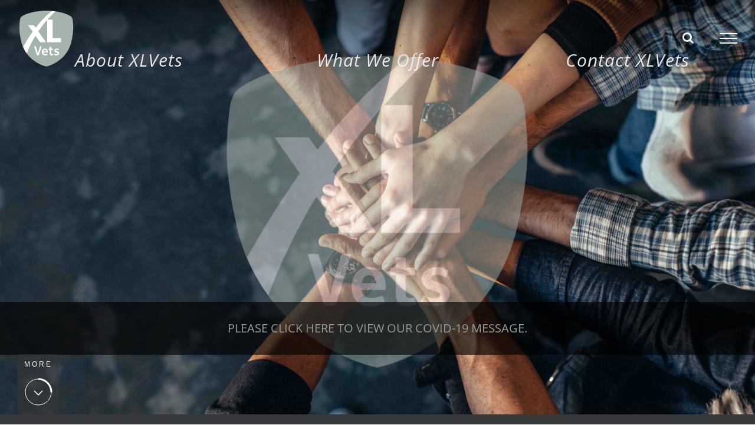

--- FILE ---
content_type: text/html; charset=UTF-8
request_url: https://xlvets.ca/
body_size: 12116
content:
<!DOCTYPE html>
<html class="avada-html-layout-wide avada-html-header-position-top avada-is-100-percent-template avada-header-color-not-opaque" lang="en-US" prefix="og: http://ogp.me/ns# fb: http://ogp.me/ns/fb#">
<head>
	<meta http-equiv="X-UA-Compatible" content="IE=edge" />
	<meta http-equiv="Content-Type" content="text/html; charset=utf-8"/>
	<meta name="viewport" content="width=device-width, initial-scale=1" />
	<!-- Below added by Shareprints Gallery --><meta name="viewport" content="width=device-width, initial-scale=1.0, maximum-scale=1.0, minimal-ui, user-scalable=0"><!-- Above added by Shareprints Gallery -->
	<!-- This site is optimized with the Yoast SEO plugin v14.0.2 - https://yoast.com/wordpress/plugins/seo/ -->
	<title>Home - XLVets Canada</title>
	<meta name="description" content="XLVets Canada is a group of independently-owned, progressive veterinary practices that work together to achieve the highest standards of veterinary care." />
	<meta name="robots" content="index, follow" />
	<meta name="googlebot" content="index, follow, max-snippet:-1, max-image-preview:large, max-video-preview:-1" />
	<meta name="bingbot" content="index, follow, max-snippet:-1, max-image-preview:large, max-video-preview:-1" />
	<link rel="canonical" href="https://xlvets.ca/" />
	<meta property="og:locale" content="en_US" />
	<meta property="og:type" content="website" />
	<meta property="og:title" content="Home - XLVets Canada" />
	<meta property="og:description" content="XLVets Canada is a group of independently-owned, progressive veterinary practices that work together to achieve the highest standards of veterinary care." />
	<meta property="og:url" content="https://xlvets.ca/" />
	<meta property="og:site_name" content="XLVets Canada" />
	<meta property="article:modified_time" content="2021-03-09T20:55:28+00:00" />
	<meta name="twitter:card" content="summary_large_image" />
	<script type="application/ld+json" class="yoast-schema-graph">{"@context":"https://schema.org","@graph":[{"@type":"WebSite","@id":"https://xlvets.ca/#website","url":"https://xlvets.ca/","name":"XLVets Canada","description":"By working together we can achieve so much more","potentialAction":[{"@type":"SearchAction","target":"https://xlvets.ca/?s={search_term_string}","query-input":"required name=search_term_string"}],"inLanguage":"en-US"},{"@type":"WebPage","@id":"https://xlvets.ca/#webpage","url":"https://xlvets.ca/","name":"Home - XLVets Canada","isPartOf":{"@id":"https://xlvets.ca/#website"},"datePublished":"2018-01-25T19:33:01+00:00","dateModified":"2021-03-09T20:55:28+00:00","description":"XLVets Canada is a group of independently-owned, progressive veterinary practices that work together to achieve the highest standards of veterinary care.","inLanguage":"en-US","potentialAction":[{"@type":"ReadAction","target":["https://xlvets.ca/"]}]}]}</script>
	<!-- / Yoast SEO plugin. -->


<link rel='dns-prefetch' href='//s.w.org' />
<link rel="alternate" type="application/rss+xml" title="XLVets Canada &raquo; Feed" href="https://xlvets.ca/feed/" />
<link rel="alternate" type="application/rss+xml" title="XLVets Canada &raquo; Comments Feed" href="https://xlvets.ca/comments/feed/" />
					<link rel="shortcut icon" href="https://xlvets.ca/wp-content/uploads/2018/01/XLVets_Grey_16.png" type="image/x-icon" />
		
					<!-- For iPhone -->
			<link rel="apple-touch-icon" href="https://xlvets.ca/wp-content/uploads/2018/01/XLVets_Grey_57.png">
		
					<!-- For iPhone Retina display -->
			<link rel="apple-touch-icon" sizes="114x114" href="https://xlvets.ca/wp-content/uploads/2018/01/XLVets_Grey_114.png">
		
					<!-- For iPad -->
			<link rel="apple-touch-icon" sizes="72x72" href="https://xlvets.ca/wp-content/uploads/2018/01/XLVets_Grey_72.png">
		
					<!-- For iPad Retina display -->
			<link rel="apple-touch-icon" sizes="144x144" href="https://xlvets.ca/wp-content/uploads/2018/07/XLVets_Grey_144.png">
				
		<meta property="og:title" content="Home"/>
		<meta property="og:type" content="article"/>
		<meta property="og:url" content="https://xlvets.ca/"/>
		<meta property="og:site_name" content="XLVets Canada"/>
		<meta property="og:description" content="Working Together Through COVID-19
COVID-19 is having a large impact on our lives, businesses and supply chains.  As we continue to learn more about the COVID-19 virus, we are adjusting our precautions in order to protect against it’s spread. The XLVets organization cares deeply about the health and well-being of our employees, our member practices and"/>

									<meta property="og:image" content="https://xlvets.ca/wp-content/uploads/2018/01/XLVets_Grey_100.png"/>
									<script type="text/javascript">
			window._wpemojiSettings = {"baseUrl":"https:\/\/s.w.org\/images\/core\/emoji\/12.0.0-1\/72x72\/","ext":".png","svgUrl":"https:\/\/s.w.org\/images\/core\/emoji\/12.0.0-1\/svg\/","svgExt":".svg","source":{"concatemoji":"https:\/\/xlvets.ca\/wp-includes\/js\/wp-emoji-release.min.js?ver=5.4.18"}};
			/*! This file is auto-generated */
			!function(e,a,t){var n,r,o,i=a.createElement("canvas"),p=i.getContext&&i.getContext("2d");function s(e,t){var a=String.fromCharCode;p.clearRect(0,0,i.width,i.height),p.fillText(a.apply(this,e),0,0);e=i.toDataURL();return p.clearRect(0,0,i.width,i.height),p.fillText(a.apply(this,t),0,0),e===i.toDataURL()}function c(e){var t=a.createElement("script");t.src=e,t.defer=t.type="text/javascript",a.getElementsByTagName("head")[0].appendChild(t)}for(o=Array("flag","emoji"),t.supports={everything:!0,everythingExceptFlag:!0},r=0;r<o.length;r++)t.supports[o[r]]=function(e){if(!p||!p.fillText)return!1;switch(p.textBaseline="top",p.font="600 32px Arial",e){case"flag":return s([127987,65039,8205,9895,65039],[127987,65039,8203,9895,65039])?!1:!s([55356,56826,55356,56819],[55356,56826,8203,55356,56819])&&!s([55356,57332,56128,56423,56128,56418,56128,56421,56128,56430,56128,56423,56128,56447],[55356,57332,8203,56128,56423,8203,56128,56418,8203,56128,56421,8203,56128,56430,8203,56128,56423,8203,56128,56447]);case"emoji":return!s([55357,56424,55356,57342,8205,55358,56605,8205,55357,56424,55356,57340],[55357,56424,55356,57342,8203,55358,56605,8203,55357,56424,55356,57340])}return!1}(o[r]),t.supports.everything=t.supports.everything&&t.supports[o[r]],"flag"!==o[r]&&(t.supports.everythingExceptFlag=t.supports.everythingExceptFlag&&t.supports[o[r]]);t.supports.everythingExceptFlag=t.supports.everythingExceptFlag&&!t.supports.flag,t.DOMReady=!1,t.readyCallback=function(){t.DOMReady=!0},t.supports.everything||(n=function(){t.readyCallback()},a.addEventListener?(a.addEventListener("DOMContentLoaded",n,!1),e.addEventListener("load",n,!1)):(e.attachEvent("onload",n),a.attachEvent("onreadystatechange",function(){"complete"===a.readyState&&t.readyCallback()})),(n=t.source||{}).concatemoji?c(n.concatemoji):n.wpemoji&&n.twemoji&&(c(n.twemoji),c(n.wpemoji)))}(window,document,window._wpemojiSettings);
		</script>
		<style type="text/css">
img.wp-smiley,
img.emoji {
	display: inline !important;
	border: none !important;
	box-shadow: none !important;
	height: 1em !important;
	width: 1em !important;
	margin: 0 .07em !important;
	vertical-align: -0.1em !important;
	background: none !important;
	padding: 0 !important;
}
</style>
	<link rel='stylesheet' id='af-fontawesome-css'  href='https://xlvets.ca/wp-content/plugins/asgaros-forum/libs/fontawesome/css/all.min.css?ver=1.15.4' type='text/css' media='all' />
<link rel='stylesheet' id='af-fontawesome-compat-v4-css'  href='https://xlvets.ca/wp-content/plugins/asgaros-forum/libs/fontawesome/css/v4-shims.min.css?ver=1.15.4' type='text/css' media='all' />
<link rel='stylesheet' id='af-widgets-css'  href='https://xlvets.ca/wp-content/plugins/asgaros-forum/skin/widgets.css?ver=1.15.4' type='text/css' media='all' />
<link rel='stylesheet' id='onetone-companion-front-css'  href='https://xlvets.ca/wp-content/plugins/onetone-companion/assets/css/front.css?ver=1.1.1' type='text/css' media='' />
<style id='onetone-companion-front-inline-css' type='text/css'>
#post-10 .post-inner{padding-top:50px;padding-bottom:50px;}#post-10 .page-title-bar{background-color:#f5f5f5;padding-top:40px;padding-bottom:40px;}#post-10 .page-title-bar,#post-10 .page-title-bar h1, #post-10 .page-title-bar a, #post-10 .page-title-bar span, #post-10 .page-title-bar i{color:#555555;}
</style>
<link rel='stylesheet' id='shareprints-fe-style-css'  href='https://xlvets.ca/wp-content/plugins/shareprints-gallery/assets/css/shareprints-fe-style.css?ver=1.0.4.5' type='text/css' media='all' />
<link rel='stylesheet' id='avada-stylesheet-css'  href='https://xlvets.ca/wp-content/themes/Avada/assets/css/style.min.css?ver=6.1.0' type='text/css' media='all' />
<!--[if IE]>
<link rel='stylesheet' id='avada-IE-css'  href='https://xlvets.ca/wp-content/themes/Avada/assets/css/ie.min.css?ver=6.1.0' type='text/css' media='all' />
<style id='avada-IE-inline-css' type='text/css'>
.avada-select-parent .select-arrow{background-color:#ffffff}
.select-arrow{background-color:#ffffff}
</style>
<![endif]-->
<link rel='stylesheet' id='fusion-dynamic-css-css'  href='https://xlvets.ca/wp-content/uploads/fusion-styles/2079c49ebd256859c0e4fa54f6a05bee.min.css?ver=2.1' type='text/css' media='all' />
<link rel='stylesheet' id='custom-style-css'  href='https://xlvets.ca/wp-content/plugins/developer-toolbox/inc/css/blank.css?ver=5.4.18' type='text/css' media='all' />
<style id='custom-style-inline-css' type='text/css'>
body { -webkit-animation:fadein 1.7s; animation:fadein 1.7s }
@-webkit-keyframes fadein { from {opacity:0} to {opacity:1} }
@keyframes fadein { from {opacity:0} to {opacity:1} }


.fusion-footer {
    position: fixed;
    bottom: 0px;
    height: 0px;
    width: 100%;
    z-index: 100;
    -moz-transition: height .5s cubic-bezier(0.7, 0, 0.3, 1);
    -o-transition: height .5s cubic-bezier(0.7, 0, 0.3, 1);
    -webkit-transition: height .5s cubic-bezier(0.7, 0, 0.3, 1);
    transition: height .5s cubic-bezier(0.7, 0, 0.3, 1);
	will-change: height;
}

.fusion-footer.open {
    height: 230px;
}

.open path {
    -moz-transform: rotate(180deg);
    -ms-transform: rotate(180deg);
    -webkit-transform: rotate(180deg);
    transform: rotate(180deg);
}

.btnC {
	text-align:left;
    margin:0 30px;
    margin-top: -120px;
}

.btnC button {
	display:inline-block;
	position:relative;
	border:none;
	background:none;
	cursor:pointer;
	background-color: rgba(54, 56, 57, 0.61);
    border-top-left-radius: 5px;
    border-top-right-radius: 5px;
    padding: 10px;
}

.btnC button:hover .bigCircle {
	stroke-dashoffset:0;
}

.btnC span {
	display:block;
	margin-bottom:15px;
	color:#fff;
	font-size:12px;
	letter-spacing:.25em;
	text-transform:uppercase;
	font-family:robotoBold,sans-serif;
}

.btnC circle,.btnC path {
	fill:none;
	stroke:#fff;
	stroke-width:1px;
}

.btnC path {
	stroke-width:1.5px;
	-moz-transform-origin:25px 25px;
	-ms-transform-origin:25px 25px;
	-webkit-transform-origin:25px 25px;
	transform-origin:25px 25px;
	-moz-transition:-moz-transform .4s;
	-o-transition:-o-transform .4s;
	-webkit-transition:-webkit-transform .4s;
	transition:transform .4s;
}

.btnC .bigCircle {
	stroke-dasharray:140px;
	stroke-dashoffset:105px;
	stroke-width:3px;
	-moz-transform:rotate(-90deg);
	-ms-transform:rotate(-90deg);
	-webkit-transform:rotate(-90deg);
	transform:rotate(-90deg);
	-moz-transform-origin:center 50%;
	-ms-transform-origin:center 50%;
	-webkit-transform-origin:center 50%;
	transform-origin:center 50%;
	-moz-transition:cubic-bezier(0.7,0,0.3,1) .4s;
	-o-transition:cubic-bezier(0.7,0,0.3,1) .4s;
	-webkit-transition:cubic-bezier(0.7,0,0.3,1) .4s;
	transition:cubic-bezier(0.7,0,0.3,1) .4s;
}

.btnC.right svg {
	-moz-transform:rotate(-90deg);
	-ms-transform:rotate(-90deg);
	-webkit-transform:rotate(-90deg);
	transform:rotate(-90deg);
}

.btnC.right .bigCircle {
	-moz-transform:rotate(0deg);
	-ms-transform:rotate(0deg);
	-webkit-transform:rotate(0deg);
	transform:rotate(0deg);
}

.btnC.right path {
	-moz-transform:rotate(0deg);
	-ms-transform:rotate(0deg);
	-webkit-transform:rotate(0deg);
	transform:rotate(0deg);
}

.btnMedia {
	display:block;
	margin:15px 0;
	text-align:center;
	font-size:16px;
}
</style>
<script>if (document.location.protocol != "https:") {document.location = document.URL.replace(/^http:/i, "https:");}</script><script type='text/javascript' src='https://xlvets.ca/wp-includes/js/jquery/jquery.js?ver=1.12.4-wp'></script>
<script type='text/javascript' src='https://xlvets.ca/wp-includes/js/jquery/jquery-migrate.min.js?ver=1.4.1'></script>
<script type='text/javascript' src='https://xlvets.ca/wp-content/plugins/developer-toolbox/inc/js/blank.js?ver=5.4.18'></script>
<script type='text/javascript'>
jQuery(document).ready(function() {
	/*jQuery('a').click(function(event) {
		event.preventDefault();
        newLocation = this.href;
		jQuery('body').fadeOut(1000, newpage);
	});*/
    
	jQuery(".btnC").prependTo(".fusion-footer");
    
    //Fancy things
    var menuDelay = 800;
    jQuery(".fusion-widget-area .menu > .menu-item").each(function(){
		
        jQuery(this).delay(menuDelay).animate({
            marginTop: '-20px',
            opacity: 1
        }, 500 );
        menuDelay += 300;

        jQuery(this).find(".sub-menu").prepend('<div class="vert-line"></div>');
        
	});
    jQuery(".fusion-widget-area .menu > .menu-item").hover(
        function(){ //Enter
        	jQuery(this).animate({
                marginTop: '-40px',
                paddingBottom: '50px'
            }, 600, "easeOutCubic" );
            
            jQuery(this).find(".vert-line").animate({
                height: '25px',
                opacity: 1
            }, 500, "easeOutCubic" );
            
        }, 
        function(){ //Exit
        	jQuery(this).animate({
                marginTop: '-20px',
                paddingBottom: '30px'
            }, 600, "easeOutCubic" );
            
            jQuery(this).find(".vert-line").animate({
                height: '0px',
                opacity: 0
            }, 500, "easeOutCubic" );
    	}
    );
    
    var flyoutMenuOn = false;
    jQuery(".fusion-flyout-menu-toggle").click(function(){
        
        if (flyoutMenuOn){
            jQuery(".fusion-main-menu .sub-menu").each(function(){

                jQuery(this).delay(200).animate({
                    opacity: 0
                }, 300 );

            });
            flyoutMenuOn = false;
        }
        else{
            jQuery(".fusion-main-menu .sub-menu").each(function(){

                jQuery(this).delay(900).animate({
                    opacity: 1
                }, 500 );

            });
            flyoutMenuOn = true;
        }
        
    });
    
});
/*
jQuery(window).load(function () {
    console.log("loaded");
        setTimeout(function () {
            jQuery('html').animate({
            scrollTop: jQuery("#contentscroll").offset().top-100
            }, 1000);
        }, 3000);
});
*/
function newpage() {
	window.location = newLocation;
}

	function toggle() {
        console.log("toggly");
		jQuery(".fusion-footer").toggleClass("open");
	}
</script>
<link rel='https://api.w.org/' href='https://xlvets.ca/wp-json/' />
<meta name="generator" content="WordPress 5.4.18" />
<link rel='shortlink' href='https://xlvets.ca/' />
<link rel="alternate" type="application/json+oembed" href="https://xlvets.ca/wp-json/oembed/1.0/embed?url=https%3A%2F%2Fxlvets.ca%2F" />
<link rel="alternate" type="text/xml+oembed" href="https://xlvets.ca/wp-json/oembed/1.0/embed?url=https%3A%2F%2Fxlvets.ca%2F&#038;format=xml" />
<style type="text/css" id="css-fb-visibility">@media screen and (max-width: 640px){body:not(.fusion-builder-ui-wireframe) .fusion-no-small-visibility{display:none !important;}}@media screen and (min-width: 641px) and (max-width: 1024px){body:not(.fusion-builder-ui-wireframe) .fusion-no-medium-visibility{display:none !important;}}@media screen and (min-width: 1025px){body:not(.fusion-builder-ui-wireframe) .fusion-no-large-visibility{display:none !important;}}</style><style type="text/css">.recentcomments a{display:inline !important;padding:0 !important;margin:0 !important;}</style><style type="text/css" id="custom-background-css">
body.custom-background { background-image: url("https://xlvets.ca/wp-content/uploads/2020/02/xlvets-cover.pdf"); background-position: left top; background-size: auto; background-repeat: repeat; background-attachment: scroll; }
</style>
	<link rel="icon" href="https://xlvets.ca/wp-content/uploads/2018/01/cropped-XLVets_Grey_512-32x32.png" sizes="32x32" />
<link rel="icon" href="https://xlvets.ca/wp-content/uploads/2018/01/cropped-XLVets_Grey_512-192x192.png" sizes="192x192" />
<link rel="apple-touch-icon" href="https://xlvets.ca/wp-content/uploads/2018/01/cropped-XLVets_Grey_512-180x180.png" />
<meta name="msapplication-TileImage" content="https://xlvets.ca/wp-content/uploads/2018/01/cropped-XLVets_Grey_512-270x270.png" />
		<script type="text/javascript">
			var doc = document.documentElement;
			doc.setAttribute( 'data-useragent', navigator.userAgent );
		</script>
		<!-- Global site tag (gtag.js) - Google Analytics -->
<script async src="https://www.googletagmanager.com/gtag/js?id=UA-122339066-1"></script>
<script>
  window.dataLayer = window.dataLayer || [];
  function gtag(){dataLayer.push(arguments);}
  gtag('js', new Date());

  gtag('config', 'UA-122339066-1');
</script>
	<script src="/imageMapResizer.min.js"></script>
<script>
jQuery(document).ready(function() {
    jQuery('map').imageMapResize();
});
</script></head>

<body data-rsssl=1 class="home page-template page-template-100-width page-template-100-width-php page page-id-10 custom-background fusion-image-hovers fusion-pagination-sizing fusion-button_size-large fusion-button_type-3d fusion-button_span-no avada-image-rollover-circle-yes avada-image-rollover-yes avada-image-rollover-direction-left fusion-has-button-gradient fusion-body ltr no-mobile-slidingbar no-mobile-totop avada-has-rev-slider-styles fusion-disable-outline fusion-sub-menu-fade mobile-logo-pos-left layout-wide-mode avada-has-boxed-modal-shadow-none layout-scroll-offset-full avada-has-zero-margin-offset-top fusion-top-header menu-text-align-center mobile-menu-design-modern fusion-show-pagination-text fusion-header-layout-v6 avada-responsive avada-footer-fx-none avada-menu-highlight-style-bar fusion-search-form-classic fusion-main-menu-search-dropdown fusion-avatar-square avada-sticky-shrinkage avada-dropdown-styles avada-blog-layout-large avada-blog-archive-layout-large avada-header-shadow-no avada-menu-icon-position-left avada-has-megamenu-shadow avada-has-mainmenu-dropdown-divider avada-has-header-100-width avada-has-mobile-menu-search avada-has-main-nav-search-icon avada-has-breadcrumb-mobile-hidden avada-has-titlebar-hide avada-has-pagination-padding avada-flyout-menu-direction-right">
		<a class="skip-link screen-reader-text" href="#content">Skip to content</a>

	<div id="boxed-wrapper">
		<div class="fusion-sides-frame"></div>
		<div id="wrapper" class="fusion-wrapper">
			<div id="home" style="position:relative;top:-1px;"></div>
			
			<header class="fusion-header-wrapper">
				<div class="fusion-header-v6 fusion-logo-alignment fusion-logo-left fusion-sticky-menu- fusion-sticky-logo-1 fusion-mobile-logo-1  fusion-header-has-flyout-menu">
					<div class="fusion-header-sticky-height"></div>
<div class="fusion-header">
	<div class="fusion-row">
		<div class="fusion-header-v6-content fusion-header-has-flyout-menu-content">
				<div class="fusion-logo" data-margin-top="15px" data-margin-bottom="15px" data-margin-left="0px" data-margin-right="0px">
			<a class="fusion-logo-link"  href="https://xlvets.ca/" >

						<!-- standard logo -->
			<img src="https://xlvets.ca/wp-content/uploads/2018/01/XLVets_Grey_100.png" srcset="https://xlvets.ca/wp-content/uploads/2018/01/XLVets_Grey_100.png 1x, https://xlvets.ca/wp-content/uploads/2018/01/XLVets_Grey_200.png 2x" width="100" height="100" style="max-height:100px;height:auto;" alt="XLVets Canada Logo" data-retina_logo_url="https://xlvets.ca/wp-content/uploads/2018/01/XLVets_Grey_200.png" class="fusion-standard-logo" />

											<!-- mobile logo -->
				<img src="https://xlvets.ca/wp-content/uploads/2018/01/XLVets_Grey_100.png" srcset="https://xlvets.ca/wp-content/uploads/2018/01/XLVets_Grey_100.png 1x, https://xlvets.ca/wp-content/uploads/2018/01/XLVets_Grey_200.png 2x" width="100" height="100" style="max-height:100px;height:auto;" alt="XLVets Canada Logo" data-retina_logo_url="https://xlvets.ca/wp-content/uploads/2018/01/XLVets_Grey_200.png" class="fusion-mobile-logo" />
			
											<!-- sticky header logo -->
				<img src="https://xlvets.ca/wp-content/uploads/2018/01/XLVets_Grey_100.png" srcset="https://xlvets.ca/wp-content/uploads/2018/01/XLVets_Grey_100.png 1x, https://xlvets.ca/wp-content/uploads/2018/01/XLVets_Grey_200.png 2x" width="100" height="100" style="max-height:100px;height:auto;" alt="XLVets Canada Logo" data-retina_logo_url="https://xlvets.ca/wp-content/uploads/2018/01/XLVets_Grey_200.png" class="fusion-sticky-logo" />
					</a>
		</div>
			<div class="fusion-flyout-menu-icons">
				
				
									<div class="fusion-flyout-search-toggle">
						<div class="fusion-toggle-icon">
							<div class="fusion-toggle-icon-line"></div>
							<div class="fusion-toggle-icon-line"></div>
							<div class="fusion-toggle-icon-line"></div>
						</div>
						<a class="fusion-icon fusion-icon-search" aria-hidden="true" aria-label="Toggle Search" href="#"></a>
					</div>
				
				<a class="fusion-flyout-menu-toggle" aria-hidden="true" aria-label="Toggle Menu" href="#">
					<div class="fusion-toggle-icon-line"></div>
					<div class="fusion-toggle-icon-line"></div>
					<div class="fusion-toggle-icon-line"></div>
				</a>
			</div>
		</div>

		<div class="fusion-main-menu fusion-flyout-menu" role="navigation" aria-label="Main Menu">
			<ul id="menu-main" class="fusion-menu"><li  id="menu-item-41"  class="menu-item menu-item-type-post_type menu-item-object-page menu-item-home current-menu-item page_item page-item-10 current_page_item menu-item-41"  data-item-id="41"><a  href="https://xlvets.ca/" class="fusion-bar-highlight"><span class="menu-text">Home</span></a></li><li  id="menu-item-1212"  class="menu-item menu-item-type-post_type menu-item-object-page menu-item-has-children menu-item-1212 fusion-dropdown-menu"  data-item-id="1212"><a  href="https://xlvets.ca/about/" class="fusion-bar-highlight"><span class="menu-text">About</span></a><ul role="menu" class="sub-menu"><li  id="menu-item-1893"  class="menu-item menu-item-type-post_type menu-item-object-page menu-item-has-children menu-item-1893 fusion-dropdown-submenu" ><a  href="https://xlvets.ca/about/xlvets-members/" class="fusion-bar-highlight"><span>XLVets Canada Members</span></a></li><li  id="menu-item-799"  class="menu-item menu-item-type-post_type menu-item-object-page menu-item-799 fusion-dropdown-submenu" ><a  href="https://xlvets.ca/about/join-our-community/" class="fusion-bar-highlight"><span>Join Our Community</span></a></li></ul></li><li  id="menu-item-800"  class="menu-item menu-item-type-post_type menu-item-object-page menu-item-has-children menu-item-800 fusion-dropdown-menu"  data-item-id="800"><a  href="https://xlvets.ca/what-we-offer/" class="fusion-bar-highlight"><span class="menu-text">What We Offer</span></a><ul role="menu" class="sub-menu"><li  id="menu-item-1215"  class="menu-item menu-item-type-post_type menu-item-object-page menu-item-1215 fusion-dropdown-submenu" ><a  href="https://xlvets.ca/what-we-offer/xlvets/" class="fusion-bar-highlight"><span>XLVets</span></a></li><li  id="menu-item-802"  class="menu-item menu-item-type-post_type menu-item-object-page menu-item-802 fusion-dropdown-submenu" ><a  href="https://xlvets.ca/what-we-offer/proventus/" class="fusion-bar-highlight"><span>Proventus</span></a></li></ul></li><li  id="menu-item-798"  class="menu-item menu-item-type-post_type menu-item-object-page menu-item-798"  data-item-id="798"><a  href="https://xlvets.ca/contact-us/" class="fusion-bar-highlight"><span class="menu-text">Contact Us</span></a></li><li  id="menu-item-1807"  class="menu-item menu-item-type-custom menu-item-object-custom menu-item-1807 fusion-flyout-menu-item-last"  data-item-id="1807"><a  href="https://xlvets.ca/dashboard/wp-login.php" class="fusion-bar-highlight"><span class="menu-text">Login</span></a></li></ul>		</div>

					<div class="fusion-flyout-search">
				<form role="search" class="searchform fusion-search-form fusion-live-search" method="get" action="https://xlvets.ca/">
	<div class="fusion-search-form-content">
		<div class="fusion-search-field search-field">
			<label><span class="screen-reader-text">Search for:</span>
									<input type="search" value="" name="s" class="s" placeholder="Search ..." required aria-required="true" aria-label="Search ..."/>
							</label>
		</div>
		<div class="fusion-search-button search-button">
			<input type="submit" class="fusion-search-submit searchsubmit" value="&#xf002;" />
					</div>
	</div>
	</form>
			</div>
		
		<div class="fusion-flyout-menu-bg"></div>
	</div>
</div>
				</div>
				<div class="fusion-clearfix"></div>
			</header>
						
			
		<div id="sliders-container">
			<div id="fusion-slider-14" data-id="14" class="fusion-slider-container fusion-slider-10" style="height:400px;max-width:100%;">
	<style type="text/css">
		#fusion-slider-14 .flex-direction-nav a {width:63px;height:63px;line-height:63px;font-size:25px;}	</style>
	<div class="fusion-slider-loading">Loading...</div>
	<div class="tfs-slider flexslider main-flex" style="max-width:100%;" data-slider_width="100%" data-slider_height="400px" data-slider_content_width="" data-full_screen="1" data-parallax="1" data-nav_arrows="1" data-nav_box_width="63px" data-nav_box_height="63px" data-nav_arrow_size="25px" data-pagination_circles="1" data-autoplay="1" data-loop="1" data-animation="fade" data-slideshow_speed="7000" data-animation_speed="600" data-typo_sensitivity="1" data-typo_factor="1.5" data-slider_id="14" data-orderby="date" data-order="DESC" data-slider_indicator="" data-slider_indicator_color="#ffffff" >
		<ul class="slides" style="max-width:100%;">
															<li class="slide-id-943" data-mute="yes" data-loop="yes" data-autoplay="yes">
					<div class="slide-content-container slide-content-left" style="display: none;">
						<div class="slide-content" style="">
																											</div>
					</div>
																									<div class="background background-image" style="background-image: url(https://xlvets.ca/wp-content/uploads/2020/02/Untitled-design-6-e1582589617307.png);max-width:100%;height:400px;filter: progid:DXImageTransform.Microsoft.AlphaImageLoader(src='https://xlvets.ca/wp-content/uploads/2020/02/Untitled-design-6-e1582589617307.png', sizingMethod='scale');" data-imgwidth="1600">
																																				</div>
				</li>
					</ul>
	</div>
</div>
		</div>
				
			
			<div class="avada-page-titlebar-wrapper">
							</div>

						<main id="main" class="clearfix width-100">
				<div class="fusion-row" style="max-width:100%;">
<section id="content" class="full-width">
					<div id="post-10" class="post-10 page type-page status-publish hentry">
			<span class="entry-title rich-snippet-hidden">Home</span><span class="vcard rich-snippet-hidden"><span class="fn"><a href="https://xlvets.ca/author/xlvets/" title="Posts by xlvets" rel="author">xlvets</a></span></span><span class="updated rich-snippet-hidden">2021-03-09T20:55:28+00:00</span>						<div class="post-content">
				<div class="fusion-fullwidth fullwidth-box fusion-builder-row-1 nonhundred-percent-fullwidth non-hundred-percent-height-scrolling"  style='background-color: rgba(0,0,0,0.65);background-position: center center;background-repeat: no-repeat;padding-top:30px;padding-right:30px;padding-bottom:10px;padding-left:30px;margin-top: -208px;'><div class="fusion-builder-row fusion-row "><div  class="fusion-layout-column fusion_builder_column fusion_builder_column_1_1 fusion-builder-column-1 fusion-one-full fusion-column-first fusion-column-last 1_1"  style='margin-top:0px;margin-bottom:0px;'>
					<div class="fusion-column-wrapper" style="padding: 0px 0px 0px 0px;background-position:left top;background-repeat:no-repeat;-webkit-background-size:cover;-moz-background-size:cover;-o-background-size:cover;background-size:cover;"   data-bg-url="">
						<div class="fusion-modal modal fade modal-1 covid-update" tabindex="-1" role="dialog" aria-labelledby="modal-heading-1" aria-hidden="true"><style type="text/css">.modal-1 .modal-header, .modal-1 .modal-footer{border-color:#607d8b;}</style><div class="modal-dialog modal-lg"><div class="modal-content fusion-modal-content" style="background-color:#f6f6f6"><div class="modal-header"><button class="close" type="button" data-dismiss="modal" aria-hidden="true">&times;</button><h3 class="modal-title" id="modal-heading-1" data-dismiss="modal" aria-hidden="true">XLVets COVID-19 Update</h3></div><div class="modal-body fusion-clearfix">
<p><strong>Working Together Through COVID-19<br />
</strong>COVID-19 is having a large impact on our lives, businesses and supply chains.  As we continue to learn more about the COVID-19 virus, we are adjusting our precautions in order to protect against it’s spread. The XLVets organization cares deeply about the health and well-being of our employees, our member practices and their respective clients. We want to share an update about XLVets’ business and the precautions in place for our employees and members safety, while we continue to provide services to our membership.</p>
<p><strong>XLVets Staff<br />
</strong>XLVets is following the guidance of provincial and federal health authorities about the prevention and spread of the COVID-19 virus. All in-person meetings have been placed on hold until further notice and we are reminding our employees of frequent hand-washing, regular disinfection of our facilities and equipment, mandatory daily health checks and mask-wearing. Most importantly, we have asked that our employees stay home if they feel unwell.</p>
<p><strong>XLVets Member Practices<br />
</strong>Our member practices are strictly adhering to the public health guidelines set out by each of their respective provincial health ministers. Moreover, each member practice is emphasizing that the health and safety of their employees, their families, and of course their clients is of the utmost importance. Please refer to our individual member clinics websites or call reception directly if you require updated COVID-19 protocols and procedures, or operating hours from a specific clinic location, as we continue to adjust to the changing guidance from medical experts. Together, we want to ensure the spread of COVID-19 is not increased by our actions.</p>
</div><div class="modal-footer"><a class="fusion-button button-default button-medium button default medium" data-dismiss="modal">Close</a></div></div></div></div><a class="fusion-modal-text-link" data-toggle="modal" data-target=".fusion-modal.covid-update" href="#">
<p style="text-align: center;">PLEASE CLICK HERE TO VIEW OUR COVID-19 MESSAGE.</p>
</a><div class="fusion-clearfix"></div>

					</div>
				</div></div></div><div class="fusion-fullwidth fullwidth-box fusion-builder-row-2 homemargin hundred-percent-fullwidth non-hundred-percent-height-scrolling fusion-equal-height-columns"  style='background-color: rgba(255,255,255,0);background-position: center center;background-repeat: no-repeat;padding-top:0px;padding-right:30px;padding-bottom:0px;padding-left:30px;margin-top: -500px;'><div class="fusion-builder-row fusion-row "><div  class="fusion-layout-column fusion_builder_column fusion_builder_column_1_3 fusion-builder-column-2 fusion-one-third fusion-column-first 1_3"  style='margin-top:0px;margin-bottom:20px;width:33.33%;width:calc(33.33% - ( ( 4% + 4% ) * 0.3333 ) );margin-right: 4%;'>
					<div class="fusion-column-wrapper" style="padding: 0px 0px 0px 0px;background-position:left top;background-repeat:no-repeat;-webkit-background-size:cover;-moz-background-size:cover;-o-background-size:cover;background-size:cover;"   data-bg-url="">
						<div class="fusion-widget-area fusion-widget-area-1 fusion-content-widget-area homemenu"><style type="text/css">.fusion-widget-area-1 {padding:0px 0px 0px 0px;}.fusion-widget-area-1 .widget h4 {color:#000000;}.fusion-widget-area-1 .widget .heading h4 {color:#000000;}</style><div id="nav_menu-2" class="widget widget_nav_menu"><div class="menu-first-container"><ul id="menu-first" class="menu"><li id="menu-item-1213" class="menu-item menu-item-type-post_type menu-item-object-page menu-item-has-children menu-item-1213"><a href="https://xlvets.ca/about/">About XLVets</a>
<ul class="sub-menu">
	<li id="menu-item-1772" class="menu-item menu-item-type-post_type menu-item-object-page menu-item-1772"><a href="https://xlvets.ca/about/">About</a></li>
	<li id="menu-item-1992" class="menu-item menu-item-type-post_type menu-item-object-page menu-item-1992"><a href="https://xlvets.ca/about/xlvets-members/">Who We Are</a></li>
	<li id="menu-item-969" class="menu-item menu-item-type-post_type menu-item-object-page menu-item-969"><a href="https://xlvets.ca/about/join-our-community/">Join Our Community</a></li>
</ul>
</li>
</ul></div></div><div class="fusion-additional-widget-content"></div></div><div class="fusion-clearfix"></div>

					</div>
				</div><div  class="fusion-layout-column fusion_builder_column fusion_builder_column_1_3 fusion-builder-column-3 fusion-one-third fusion-column-no-min-height 1_3"  style='margin-top:0px;margin-bottom:20px;width:33.33%;width:calc(33.33% - ( ( 4% + 4% ) * 0.3333 ) );margin-right: 4%;'>
					<div class="fusion-column-wrapper" style="padding: 0px 0px 0px 0px;background-position:center center;background-repeat:repeat-x;"   data-bg-url="">
						<div class="fusion-column-content-centered"><div class="fusion-column-content"><div class="fusion-widget-area fusion-widget-area-2 fusion-content-widget-area"><style type="text/css">.fusion-widget-area-2 {padding:0px 0px 0px 0px;}.fusion-widget-area-2 .widget h4 {color:#000000;}.fusion-widget-area-2 .widget .heading h4 {color:#000000;}</style><div id="nav_menu-3" class="widget widget_nav_menu"><div class="menu-second-container"><ul id="menu-second" class="menu"><li id="menu-item-975" class="menu-item menu-item-type-post_type menu-item-object-page menu-item-has-children menu-item-975"><a href="https://xlvets.ca/what-we-offer/">What We Offer</a>
<ul class="sub-menu">
	<li id="menu-item-1773" class="menu-item menu-item-type-post_type menu-item-object-page menu-item-1773"><a href="https://xlvets.ca/what-we-offer/">What We Offer</a></li>
	<li id="menu-item-1188" class="menu-item menu-item-type-post_type menu-item-object-page menu-item-1188"><a href="https://xlvets.ca/what-we-offer/xlvets/">XLVets</a></li>
	<li id="menu-item-977" class="menu-item menu-item-type-post_type menu-item-object-page menu-item-977"><a href="https://xlvets.ca/what-we-offer/proventus/">Proventus</a></li>
</ul>
</li>
</ul></div></div><div class="fusion-additional-widget-content"></div></div></div></div><div class="fusion-clearfix"></div>

					</div>
				</div><div  class="fusion-layout-column fusion_builder_column fusion_builder_column_1_3 fusion-builder-column-4 fusion-one-third fusion-column-last 1_3"  style='margin-top:0px;margin-bottom:20px;width:33.33%;width:calc(33.33% - ( ( 4% + 4% ) * 0.3333 ) );'>
					<div class="fusion-column-wrapper" style="padding: 0px 0px 0px 0px;background-position:left top;background-repeat:no-repeat;-webkit-background-size:cover;-moz-background-size:cover;-o-background-size:cover;background-size:cover;"   data-bg-url="">
						<div class="fusion-widget-area fusion-widget-area-3 fusion-content-widget-area"><style type="text/css">.fusion-widget-area-3 {padding:0px 0px 0px 0px;}.fusion-widget-area-3 .widget h4 {color:#000000;}.fusion-widget-area-3 .widget .heading h4 {color:#000000;}.fusion-widget-area-3 .widget h4 {font-size:30px;}.fusion-widget-area-3 .widget .heading h4 {font-size:30px;}</style><div id="nav_menu-4" class="widget widget_nav_menu"><div class="menu-thirdmenu-container"><ul id="menu-thirdmenu" class="menu"><li id="menu-item-1002" class="menu-item menu-item-type-post_type menu-item-object-page menu-item-has-children menu-item-1002"><a href="https://xlvets.ca/contact-us/">Contact XLVets</a>
<ul class="sub-menu">
	<li id="menu-item-1774" class="menu-item menu-item-type-post_type menu-item-object-page menu-item-1774"><a href="https://xlvets.ca/contact-us/">Contact Us</a></li>
</ul>
</li>
</ul></div></div><div class="fusion-additional-widget-content"></div></div><div class="fusion-clearfix"></div>

					</div>
				</div></div></div><style type="text/css">.fusion-builder-row-2{filter: hue-rotate(0deg) saturate(100%) brightness(100%) contrast(100%);transition: filter 0.3s ease;}.fusion-builder-row-2:hover{filter: hue-rotate(117deg) saturate(200%) brightness(120%) contrast(130%);}</style>
							</div>
												</div>
	</section>
						
					</div>  <!-- fusion-row -->
				</main>  <!-- #main -->
				
				
													
					<div class="fusion-footer">
							
	<footer class="fusion-footer-widget-area fusion-widget-area fusion-footer-widget-area-center">
		<div class="fusion-row">
			<div class="fusion-columns fusion-columns-4 fusion-widget-area">
				
																									<div class="fusion-column col-lg-3 col-md-3 col-sm-3">
							<section id="media_image-2" class="fusion-footer-widget-column widget widget_media_image"><a href="https://xlvets.ca/what-we-offer/farm/"><img width="500" height="250" src="https://xlvets.ca/wp-content/uploads/2018/06/farm.png" class="image wp-image-913  attachment-full size-full" alt="" style="max-width: 100%; height: auto;" srcset="https://xlvets.ca/wp-content/uploads/2018/06/farm-160x80.png 160w, https://xlvets.ca/wp-content/uploads/2018/06/farm-200x100.png 200w, https://xlvets.ca/wp-content/uploads/2018/06/farm-300x150.png 300w, https://xlvets.ca/wp-content/uploads/2018/06/farm-320x160.png 320w, https://xlvets.ca/wp-content/uploads/2018/06/farm-400x200.png 400w, https://xlvets.ca/wp-content/uploads/2018/06/farm-480x240.png 480w, https://xlvets.ca/wp-content/uploads/2018/06/farm.png 500w" sizes="(max-width: 500px) 100vw, 500px" /></a><div style="clear:both;"></div></section>																					</div>
																										<div class="fusion-column col-lg-3 col-md-3 col-sm-3">
							<section id="media_image-3" class="fusion-footer-widget-column widget widget_media_image"><a href="https://xlvets.ca/what-we-offer/equine/"><img width="300" height="150" src="https://xlvets.ca/wp-content/uploads/2018/06/Equine-300x150.png" class="image wp-image-912  attachment-medium size-medium" alt="" style="max-width: 100%; height: auto;" srcset="https://xlvets.ca/wp-content/uploads/2018/06/Equine-160x80.png 160w, https://xlvets.ca/wp-content/uploads/2018/06/Equine-200x100.png 200w, https://xlvets.ca/wp-content/uploads/2018/06/Equine-300x150.png 300w, https://xlvets.ca/wp-content/uploads/2018/06/Equine-320x160.png 320w, https://xlvets.ca/wp-content/uploads/2018/06/Equine-400x200.png 400w, https://xlvets.ca/wp-content/uploads/2018/06/Equine-480x240.png 480w, https://xlvets.ca/wp-content/uploads/2018/06/Equine.png 500w" sizes="(max-width: 300px) 100vw, 300px" /></a><div style="clear:both;"></div></section>																					</div>
																										<div class="fusion-column col-lg-3 col-md-3 col-sm-3">
							<section id="media_image-4" class="fusion-footer-widget-column widget widget_media_image"><a href="https://xlvets.ca/what-we-offer/pets/"><img width="300" height="150" src="https://xlvets.ca/wp-content/uploads/2018/06/pets-300x150.png" class="image wp-image-914  attachment-medium size-medium" alt="" style="max-width: 100%; height: auto;" srcset="https://xlvets.ca/wp-content/uploads/2018/06/pets-160x80.png 160w, https://xlvets.ca/wp-content/uploads/2018/06/pets-200x100.png 200w, https://xlvets.ca/wp-content/uploads/2018/06/pets-300x150.png 300w, https://xlvets.ca/wp-content/uploads/2018/06/pets-320x160.png 320w, https://xlvets.ca/wp-content/uploads/2018/06/pets-400x200.png 400w, https://xlvets.ca/wp-content/uploads/2018/06/pets-480x240.png 480w, https://xlvets.ca/wp-content/uploads/2018/06/pets.png 500w" sizes="(max-width: 300px) 100vw, 300px" /></a><div style="clear:both;"></div></section>																					</div>
																										<div class="fusion-column fusion-column-last col-lg-3 col-md-3 col-sm-3">
							<section id="media_image-5" class="fusion-footer-widget-column widget widget_media_image"><a href="https://xlvets.ca/what-we-offer/proventus/"><img width="300" height="179" src="https://xlvets.ca/wp-content/uploads/2018/06/Proventus_logo_w-300x179.png" class="image wp-image-908  attachment-medium size-medium" alt="" style="max-width: 100%; height: auto;" srcset="https://xlvets.ca/wp-content/uploads/2018/06/Proventus_logo_w-160x96.png 160w, https://xlvets.ca/wp-content/uploads/2018/06/Proventus_logo_w-200x119.png 200w, https://xlvets.ca/wp-content/uploads/2018/06/Proventus_logo_w-300x179.png 300w, https://xlvets.ca/wp-content/uploads/2018/06/Proventus_logo_w-320x191.png 320w, https://xlvets.ca/wp-content/uploads/2018/06/Proventus_logo_w.png 335w" sizes="(max-width: 300px) 100vw, 300px" /></a><div style="clear:both;"></div></section>																					</div>
																											
				<div class="fusion-clearfix"></div>
			</div> <!-- fusion-columns -->
		</div> <!-- fusion-row -->
	</footer> <!-- fusion-footer-widget-area -->

	
	<footer id="footer" class="fusion-footer-copyright-area fusion-footer-copyright-center">
		<div class="fusion-row">
			<div class="fusion-copyright-content">

				<div class="fusion-copyright-notice">
		<div>
		1625 Angus Campbell Road, Abbotsford, BC, V3G 2G4 | 1.800.982.1674 | Fax: 604.425.1876 | © 2019 XLVets Canada | <a href="/dashboard/wp-login.php">Login</a>	</div>
</div>
<div class="fusion-social-links-footer">
	<div class="fusion-social-networks"><div class="fusion-social-networks-wrapper"><a  class="fusion-social-network-icon fusion-tooltip fusion-facebook fusion-icon-facebook" style href="https://www.facebook.com/XLVets-321926001662819/" target="_blank" rel="noopener noreferrer" data-placement="top" data-title="Facebook" data-toggle="tooltip" title="Facebook"><span class="screen-reader-text">Facebook</span></a></div></div></div>

			</div> <!-- fusion-fusion-copyright-content -->
		</div> <!-- fusion-row -->
	</footer> <!-- #footer -->
					</div> <!-- fusion-footer -->

					<div class="fusion-sliding-bar-wrapper">
											</div>

												</div> <!-- wrapper -->
		</div> <!-- #boxed-wrapper -->
		<div class="fusion-top-frame"></div>
		<div class="fusion-bottom-frame"></div>
		<div class="fusion-boxed-shadow"></div>
		<a class="fusion-one-page-text-link fusion-page-load-link"></a>

		<div class="avada-footer-scripts">
			<script type='text/javascript'>
/* <![CDATA[ */
var wpcf7 = {"apiSettings":{"root":"https:\/\/xlvets.ca\/wp-json\/contact-form-7\/v1","namespace":"contact-form-7\/v1"}};
/* ]]> */
</script>
<script type='text/javascript' src='https://xlvets.ca/wp-content/plugins/contact-form-7/includes/js/scripts.js?ver=5.1.7'></script>
<script type='text/javascript'>
/* <![CDATA[ */
var oc_params = {"ajaxurl":"https:\/\/xlvets.ca\/wp-admin\/admin-ajax.php","plugins_url":"https:\/\/xlvets.ca\/wp-content\/plugins\/onetone-companion","i18n":{"i1":"Please fill out all required fields.","i2":"Please enter valid email.","i3":"Please enter your name.","i4":"Message is required."}};
/* ]]> */
</script>
<script type='text/javascript' src='https://xlvets.ca/wp-content/plugins/onetone-companion/assets/js/main.js?ver=1.1.1'></script>
<script type='text/javascript' src='https://xlvets.ca/wp-content/themes/Avada/includes/lib/assets/min/js/library/isotope.js?ver=3.0.4'></script>
<script type='text/javascript' src='https://xlvets.ca/wp-content/themes/Avada/includes/lib/assets/min/js/library/jquery.infinitescroll.js?ver=2.1'></script>
<script type='text/javascript' src='https://xlvets.ca/wp-content/plugins/fusion-core/js/min/avada-faqs.js?ver=1'></script>
<script type='text/javascript' src='https://xlvets.ca/wp-content/themes/Avada/includes/lib/assets/min/js/library/modernizr.js?ver=3.3.1'></script>
<script type='text/javascript' src='https://xlvets.ca/wp-content/themes/Avada/includes/lib/assets/min/js/library/jquery.fitvids.js?ver=1.1'></script>
<script type='text/javascript'>
/* <![CDATA[ */
var fusionVideoGeneralVars = {"status_vimeo":"1","status_yt":"1"};
/* ]]> */
</script>
<script type='text/javascript' src='https://xlvets.ca/wp-content/themes/Avada/includes/lib/assets/min/js/library/fusion-video-general.js?ver=1'></script>
<script type='text/javascript'>
/* <![CDATA[ */
var fusionLightboxVideoVars = {"lightbox_video_width":"1280","lightbox_video_height":"720"};
/* ]]> */
</script>
<script type='text/javascript' src='https://xlvets.ca/wp-content/themes/Avada/includes/lib/assets/min/js/library/jquery.ilightbox.js?ver=2.2.3'></script>
<script type='text/javascript' src='https://xlvets.ca/wp-content/themes/Avada/includes/lib/assets/min/js/library/jquery.mousewheel.js?ver=3.0.6'></script>
<script type='text/javascript'>
/* <![CDATA[ */
var fusionLightboxVars = {"status_lightbox":"1","lightbox_gallery":"1","lightbox_skin":"metro-white","lightbox_title":"1","lightbox_arrows":"1","lightbox_slideshow_speed":"5000","lightbox_autoplay":"","lightbox_opacity":"0.90","lightbox_desc":"1","lightbox_social":"1","lightbox_deeplinking":"1","lightbox_path":"vertical","lightbox_post_images":"1","lightbox_animation_speed":"normal"};
/* ]]> */
</script>
<script type='text/javascript' src='https://xlvets.ca/wp-content/themes/Avada/includes/lib/assets/min/js/general/fusion-lightbox.js?ver=1'></script>
<script type='text/javascript' src='https://xlvets.ca/wp-content/themes/Avada/includes/lib/assets/min/js/library/imagesLoaded.js?ver=3.1.8'></script>
<script type='text/javascript' src='https://xlvets.ca/wp-content/themes/Avada/includes/lib/assets/min/js/library/packery.js?ver=2.0.0'></script>
<script type='text/javascript'>
/* <![CDATA[ */
var avadaPortfolioVars = {"lightbox_behavior":"all","infinite_finished_msg":"<em>All items displayed.<\/em>","infinite_blog_text":"<em>Loading the next set of posts...<\/em>","content_break_point":"800"};
/* ]]> */
</script>
<script type='text/javascript' src='https://xlvets.ca/wp-content/plugins/fusion-core/js/min/avada-portfolio.js?ver=1'></script>
<script type='text/javascript' src='https://xlvets.ca/wp-content/plugins/fusion-builder/assets/js/min/library/Chart.js?ver=2.7.1'></script>
<script type='text/javascript' src='https://xlvets.ca/wp-content/plugins/fusion-builder/assets/js/min/general/fusion-chart.js?ver=1'></script>
<script type='text/javascript'>
/* <![CDATA[ */
var fusionBgImageVars = {"content_break_point":"800"};
/* ]]> */
</script>
<script type='text/javascript' src='https://xlvets.ca/wp-content/plugins/fusion-builder/assets/js/min/general/fusion-column-bg-image.js?ver=1'></script>
<script type='text/javascript' src='https://xlvets.ca/wp-content/themes/Avada/includes/lib/assets/min/js/library/cssua.js?ver=2.1.28'></script>
<script type='text/javascript' src='https://xlvets.ca/wp-content/themes/Avada/includes/lib/assets/min/js/library/jquery.waypoints.js?ver=2.0.3'></script>
<script type='text/javascript' src='https://xlvets.ca/wp-content/themes/Avada/includes/lib/assets/min/js/general/fusion-waypoints.js?ver=1'></script>
<script type='text/javascript'>
/* <![CDATA[ */
var fusionAnimationsVars = {"disable_mobile_animate_css":"0","use_animate_css":"1"};
/* ]]> */
</script>
<script type='text/javascript' src='https://xlvets.ca/wp-content/plugins/fusion-builder/assets/js/min/general/fusion-animations.js?ver=1'></script>
<script type='text/javascript'>
/* <![CDATA[ */
var fusionEqualHeightVars = {"content_break_point":"800"};
/* ]]> */
</script>
<script type='text/javascript' src='https://xlvets.ca/wp-content/themes/Avada/includes/lib/assets/min/js/general/fusion-equal-heights.js?ver=1'></script>
<script type='text/javascript' src='https://xlvets.ca/wp-content/plugins/fusion-builder/assets/js/min/general/fusion-column.js?ver=1'></script>
<script type='text/javascript' src='https://xlvets.ca/wp-content/themes/Avada/includes/lib/assets/min/js/library/jquery.fade.js?ver=1'></script>
<script type='text/javascript' src='https://xlvets.ca/wp-content/themes/Avada/includes/lib/assets/min/js/library/jquery.requestAnimationFrame.js?ver=1'></script>
<script type='text/javascript' src='https://xlvets.ca/wp-content/themes/Avada/includes/lib/assets/min/js/library/fusion-parallax.js?ver=1'></script>
<script type='text/javascript'>
/* <![CDATA[ */
var fusionVideoBgVars = {"status_vimeo":"1","status_yt":"1"};
/* ]]> */
</script>
<script type='text/javascript' src='https://xlvets.ca/wp-content/themes/Avada/includes/lib/assets/min/js/library/fusion-video-bg.js?ver=1'></script>
<script type='text/javascript'>
/* <![CDATA[ */
var fusionContainerVars = {"content_break_point":"800","container_hundred_percent_height_mobile":"0","is_sticky_header_transparent":"0"};
/* ]]> */
</script>
<script type='text/javascript' src='https://xlvets.ca/wp-content/plugins/fusion-builder/assets/js/min/general/fusion-container.js?ver=1'></script>
<script type='text/javascript' src='https://xlvets.ca/wp-content/plugins/fusion-builder/assets/js/min/general/fusion-content-boxes.js?ver=1'></script>
<script type='text/javascript' src='https://xlvets.ca/wp-content/plugins/fusion-builder/assets/js/min/library/jquery.countdown.js?ver=1.0'></script>
<script type='text/javascript' src='https://xlvets.ca/wp-content/plugins/fusion-builder/assets/js/min/general/fusion-countdown.js?ver=1'></script>
<script type='text/javascript' src='https://xlvets.ca/wp-content/plugins/fusion-builder/assets/js/min/library/jquery.countTo.js?ver=1'></script>
<script type='text/javascript' src='https://xlvets.ca/wp-content/themes/Avada/includes/lib/assets/min/js/library/jquery.appear.js?ver=1'></script>
<script type='text/javascript'>
/* <![CDATA[ */
var fusionCountersBox = {"counter_box_speed":"1000"};
/* ]]> */
</script>
<script type='text/javascript' src='https://xlvets.ca/wp-content/plugins/fusion-builder/assets/js/min/general/fusion-counters-box.js?ver=1'></script>
<script type='text/javascript' src='https://xlvets.ca/wp-content/themes/Avada/includes/lib/assets/min/js/library/jquery.easyPieChart.js?ver=2.1.7'></script>
<script type='text/javascript' src='https://xlvets.ca/wp-content/plugins/fusion-builder/assets/js/min/general/fusion-counters-circle.js?ver=1'></script>
<script type='text/javascript' src='https://xlvets.ca/wp-content/plugins/fusion-builder/assets/js/min/general/fusion-flip-boxes.js?ver=1'></script>
<script type='text/javascript' src='https://xlvets.ca/wp-content/plugins/fusion-builder/assets/js/min/general/fusion-gallery.js?ver=1'></script>
<script type='text/javascript'>
/* <![CDATA[ */
var fusionMapsVars = {"admin_ajax":"https:\/\/xlvets.ca\/wp-admin\/admin-ajax.php"};
/* ]]> */
</script>
<script type='text/javascript' src='https://xlvets.ca/wp-content/themes/Avada/includes/lib/assets/min/js/library/jquery.fusion_maps.js?ver=2.2.2'></script>
<script type='text/javascript' src='https://xlvets.ca/wp-content/themes/Avada/includes/lib/assets/min/js/general/fusion-google-map.js?ver=1'></script>
<script type='text/javascript' src='https://xlvets.ca/wp-content/plugins/fusion-builder/assets/js/min/library/jquery.event.move.js?ver=2.0'></script>
<script type='text/javascript' src='https://xlvets.ca/wp-content/plugins/fusion-builder/assets/js/min/general/fusion-image-before-after.js?ver=1.0'></script>
<script type='text/javascript' src='https://xlvets.ca/wp-content/themes/Avada/includes/lib/assets/min/js/library/bootstrap.modal.js?ver=3.1.1'></script>
<script type='text/javascript' src='https://xlvets.ca/wp-content/plugins/fusion-builder/assets/js/min/general/fusion-modal.js?ver=1'></script>
<script type='text/javascript' src='https://xlvets.ca/wp-content/plugins/fusion-builder/assets/js/min/general/fusion-progress.js?ver=1'></script>
<script type='text/javascript'>
/* <![CDATA[ */
var fusionRecentPostsVars = {"infinite_loading_text":"<em>Loading the next set of posts...<\/em>","infinite_finished_msg":"<em>All items displayed.<\/em>"};
/* ]]> */
</script>
<script type='text/javascript' src='https://xlvets.ca/wp-content/plugins/fusion-builder/assets/js/min/general/fusion-recent-posts.js?ver=1'></script>
<script type='text/javascript' src='https://xlvets.ca/wp-content/plugins/fusion-builder/assets/js/min/general/fusion-syntax-highlighter.js?ver=1'></script>
<script type='text/javascript' src='https://xlvets.ca/wp-content/themes/Avada/includes/lib/assets/min/js/library/bootstrap.transition.js?ver=3.3.6'></script>
<script type='text/javascript' src='https://xlvets.ca/wp-content/themes/Avada/includes/lib/assets/min/js/library/bootstrap.tab.js?ver=3.1.1'></script>
<script type='text/javascript'>
/* <![CDATA[ */
var fusionTabVars = {"content_break_point":"800"};
/* ]]> */
</script>
<script type='text/javascript' src='https://xlvets.ca/wp-content/plugins/fusion-builder/assets/js/min/general/fusion-tabs.js?ver=1'></script>
<script type='text/javascript' src='https://xlvets.ca/wp-content/themes/Avada/includes/lib/assets/min/js/library/jquery.cycle.js?ver=3.0.3'></script>
<script type='text/javascript'>
/* <![CDATA[ */
var fusionTestimonialVars = {"testimonials_speed":"4000"};
/* ]]> */
</script>
<script type='text/javascript' src='https://xlvets.ca/wp-content/plugins/fusion-builder/assets/js/min/general/fusion-testimonials.js?ver=1'></script>
<script type='text/javascript' src='https://xlvets.ca/wp-content/plugins/fusion-builder/assets/js/min/library/jquery.textillate.js?ver=2.0'></script>
<script type='text/javascript' src='https://xlvets.ca/wp-content/plugins/fusion-builder/assets/js/min/general/fusion-title.js?ver=1'></script>
<script type='text/javascript' src='https://xlvets.ca/wp-content/themes/Avada/includes/lib/assets/min/js/library/bootstrap.collapse.js?ver=3.1.1'></script>
<script type='text/javascript' src='https://xlvets.ca/wp-content/plugins/fusion-builder/assets/js/min/general/fusion-toggles.js?ver=1'></script>
<script type='text/javascript' src='https://xlvets.ca/wp-content/themes/Avada/includes/lib/assets/min/js/library/vimeoPlayer.js?ver=2.2.1'></script>
<script type='text/javascript'>
/* <![CDATA[ */
var fusionVideoVars = {"status_vimeo":"1"};
/* ]]> */
</script>
<script type='text/javascript' src='https://xlvets.ca/wp-content/plugins/fusion-builder/assets/js/min/general/fusion-video.js?ver=1'></script>
<script type='text/javascript' src='https://xlvets.ca/wp-content/themes/Avada/includes/lib/assets/min/js/library/jquery.hoverintent.js?ver=1'></script>
<script type='text/javascript' src='https://xlvets.ca/wp-content/plugins/fusion-core/js/min/fusion-vertical-menu-widget.js?ver=1'></script>
<script type='text/javascript' src='https://xlvets.ca/wp-content/themes/Avada/includes/lib/assets/min/js/library/lazysizes.js?ver=4.1.5'></script>
<script type='text/javascript' src='https://xlvets.ca/wp-content/themes/Avada/includes/lib/assets/min/js/library/bootstrap.tooltip.js?ver=3.3.5'></script>
<script type='text/javascript' src='https://xlvets.ca/wp-content/themes/Avada/includes/lib/assets/min/js/library/bootstrap.popover.js?ver=3.3.5'></script>
<script type='text/javascript' src='https://xlvets.ca/wp-content/themes/Avada/includes/lib/assets/min/js/library/jquery.carouFredSel.js?ver=6.2.1'></script>
<script type='text/javascript' src='https://xlvets.ca/wp-content/themes/Avada/includes/lib/assets/min/js/library/jquery.easing.js?ver=1.3'></script>
<script type='text/javascript' src='https://xlvets.ca/wp-content/themes/Avada/includes/lib/assets/min/js/library/jquery.flexslider.js?ver=2.2.2'></script>
<script type='text/javascript' src='https://xlvets.ca/wp-content/themes/Avada/includes/lib/assets/min/js/library/jquery.hoverflow.js?ver=1'></script>
<script type='text/javascript' src='https://xlvets.ca/wp-content/themes/Avada/includes/lib/assets/min/js/library/jquery.placeholder.js?ver=2.0.7'></script>
<script type='text/javascript' src='https://xlvets.ca/wp-content/themes/Avada/includes/lib/assets/min/js/library/jquery.touchSwipe.js?ver=1.6.6'></script>
<script type='text/javascript' src='https://xlvets.ca/wp-content/themes/Avada/includes/lib/assets/min/js/general/fusion-alert.js?ver=1'></script>
<script type='text/javascript'>
/* <![CDATA[ */
var fusionCarouselVars = {"related_posts_speed":"2500","carousel_speed":"4000"};
/* ]]> */
</script>
<script type='text/javascript' src='https://xlvets.ca/wp-content/themes/Avada/includes/lib/assets/min/js/general/fusion-carousel.js?ver=1'></script>
<script type='text/javascript'>
/* <![CDATA[ */
var fusionFlexSliderVars = {"status_vimeo":"1","slideshow_autoplay":"1","slideshow_speed":"7000","pagination_video_slide":"1","status_yt":"1","flex_smoothHeight":"false"};
/* ]]> */
</script>
<script type='text/javascript' src='https://xlvets.ca/wp-content/themes/Avada/includes/lib/assets/min/js/general/fusion-flexslider.js?ver=1'></script>
<script type='text/javascript' src='https://xlvets.ca/wp-content/themes/Avada/includes/lib/assets/min/js/general/fusion-popover.js?ver=1'></script>
<script type='text/javascript' src='https://xlvets.ca/wp-content/themes/Avada/includes/lib/assets/min/js/general/fusion-tooltip.js?ver=1'></script>
<script type='text/javascript' src='https://xlvets.ca/wp-content/themes/Avada/includes/lib/assets/min/js/general/fusion-sharing-box.js?ver=1'></script>
<script type='text/javascript'>
/* <![CDATA[ */
var fusionBlogVars = {"infinite_blog_text":"<em>Loading the next set of posts...<\/em>","infinite_finished_msg":"<em>All items displayed.<\/em>","slideshow_autoplay":"1","lightbox_behavior":"all","blog_pagination_type":"pagination"};
/* ]]> */
</script>
<script type='text/javascript' src='https://xlvets.ca/wp-content/themes/Avada/includes/lib/assets/min/js/general/fusion-blog.js?ver=1'></script>
<script type='text/javascript' src='https://xlvets.ca/wp-content/themes/Avada/includes/lib/assets/min/js/general/fusion-button.js?ver=1'></script>
<script type='text/javascript' src='https://xlvets.ca/wp-content/themes/Avada/includes/lib/assets/min/js/general/fusion-general-global.js?ver=1'></script>
<script type='text/javascript' src='https://xlvets.ca/wp-content/themes/Avada/includes/lib/assets/min/js/general/fusion.js?ver=2.1'></script>
<script type='text/javascript'>
/* <![CDATA[ */
var avadaHeaderVars = {"header_position":"top","header_sticky":"","header_sticky_type2_layout":"menu_only","header_sticky_shadow":"1","side_header_break_point":"800","header_sticky_mobile":"1","header_sticky_tablet":"1","mobile_menu_design":"modern","sticky_header_shrinkage":"1","nav_height":"40","nav_highlight_border":"3","nav_highlight_style":"bar","logo_margin_top":"15px","logo_margin_bottom":"15px","layout_mode":"wide","header_padding_top":"0px","header_padding_bottom":"0px","scroll_offset":"full"};
/* ]]> */
</script>
<script type='text/javascript' src='https://xlvets.ca/wp-content/themes/Avada/assets/min/js/general/avada-header.js?ver=6.1.0'></script>
<script type='text/javascript'>
/* <![CDATA[ */
var avadaMenuVars = {"site_layout":"wide","header_position":"top","logo_alignment":"left","header_sticky":"","header_sticky_mobile":"1","header_sticky_tablet":"1","side_header_break_point":"800","megamenu_base_width":"custom_width","mobile_menu_design":"modern","dropdown_goto":"Go to...","mobile_nav_cart":"Shopping Cart","mobile_submenu_open":"Open submenu of %s","mobile_submenu_close":"Close submenu of %s","submenu_slideout":"1"};
/* ]]> */
</script>
<script type='text/javascript' src='https://xlvets.ca/wp-content/themes/Avada/assets/min/js/general/avada-menu.js?ver=6.1.0'></script>
<script type='text/javascript'>
/* <![CDATA[ */
var fusionScrollToAnchorVars = {"content_break_point":"800","container_hundred_percent_height_mobile":"0"};
/* ]]> */
</script>
<script type='text/javascript' src='https://xlvets.ca/wp-content/themes/Avada/includes/lib/assets/min/js/general/fusion-scroll-to-anchor.js?ver=1'></script>
<script type='text/javascript'>
/* <![CDATA[ */
var fusionTypographyVars = {"site_width":"1100px","typography_responsive":"1","typography_sensitivity":"0.65","typography_factor":"1.50","elements":"h1, h2, h3, h4, h5, h6"};
/* ]]> */
</script>
<script type='text/javascript' src='https://xlvets.ca/wp-content/themes/Avada/includes/lib/assets/min/js/general/fusion-responsive-typography.js?ver=1'></script>
<script type='text/javascript' src='https://xlvets.ca/wp-content/themes/Avada/assets/min/js/general/avada-skip-link-focus-fix.js?ver=6.1.0'></script>
<script type='text/javascript' src='https://xlvets.ca/wp-content/themes/Avada/assets/min/js/library/bootstrap.scrollspy.js?ver=3.3.2'></script>
<script type='text/javascript'>
/* <![CDATA[ */
var avadaCommentVars = {"title_style_type":"double solid","title_margin_top":"0px","title_margin_bottom":"31px"};
/* ]]> */
</script>
<script type='text/javascript' src='https://xlvets.ca/wp-content/themes/Avada/assets/min/js/general/avada-comments.js?ver=6.1.0'></script>
<script type='text/javascript' src='https://xlvets.ca/wp-content/themes/Avada/assets/min/js/general/avada-general-footer.js?ver=6.1.0'></script>
<script type='text/javascript' src='https://xlvets.ca/wp-content/themes/Avada/assets/min/js/general/avada-quantity.js?ver=6.1.0'></script>
<script type='text/javascript' src='https://xlvets.ca/wp-content/themes/Avada/assets/min/js/general/avada-scrollspy.js?ver=6.1.0'></script>
<script type='text/javascript' src='https://xlvets.ca/wp-content/themes/Avada/assets/min/js/general/avada-select.js?ver=6.1.0'></script>
<script type='text/javascript'>
/* <![CDATA[ */
var avadaSidebarsVars = {"header_position":"top","header_layout":"v6","header_sticky":"","header_sticky_type2_layout":"menu_only","side_header_break_point":"800","header_sticky_tablet":"1","sticky_header_shrinkage":"1","nav_height":"40","sidebar_break_point":"800"};
/* ]]> */
</script>
<script type='text/javascript' src='https://xlvets.ca/wp-content/themes/Avada/assets/min/js/general/avada-sidebars.js?ver=6.1.0'></script>
<script type='text/javascript' src='https://xlvets.ca/wp-content/themes/Avada/assets/min/js/library/jquery.sticky-kit.js?ver=6.1.0'></script>
<script type='text/javascript' src='https://xlvets.ca/wp-content/themes/Avada/assets/min/js/general/avada-tabs-widget.js?ver=6.1.0'></script>
<script type='text/javascript'>
/* <![CDATA[ */
var toTopscreenReaderText = {"label":"Go to Top"};
/* ]]> */
</script>
<script type='text/javascript' src='https://xlvets.ca/wp-content/themes/Avada/assets/min/js/library/jquery.toTop.js?ver=1.2'></script>
<script type='text/javascript'>
/* <![CDATA[ */
var avadaToTopVars = {"status_totop":"desktop","totop_position":"right","totop_scroll_down_only":"0"};
/* ]]> */
</script>
<script type='text/javascript' src='https://xlvets.ca/wp-content/themes/Avada/assets/min/js/general/avada-to-top.js?ver=6.1.0'></script>
<script type='text/javascript'>
/* <![CDATA[ */
var avadaSelectVars = {"avada_drop_down":"1"};
/* ]]> */
</script>
<script type='text/javascript' src='https://xlvets.ca/wp-content/themes/Avada/assets/min/js/general/avada-drop-down.js?ver=6.1.0'></script>
<script type='text/javascript' src='https://xlvets.ca/wp-content/themes/Avada/assets/min/js/general/avada-contact-form-7.js?ver=6.1.0'></script>
<script type='text/javascript' src='https://xlvets.ca/wp-content/themes/Avada/assets/min/js/library/jquery.elasticslider.js?ver=6.1.0'></script>
<script type='text/javascript'>
/* <![CDATA[ */
var avadaElasticSliderVars = {"tfes_autoplay":"1","tfes_animation":"sides","tfes_interval":"3000","tfes_speed":"800","tfes_width":"150"};
/* ]]> */
</script>
<script type='text/javascript' src='https://xlvets.ca/wp-content/themes/Avada/assets/min/js/general/avada-elastic-slider.js?ver=6.1.0'></script>
<script type='text/javascript'>
/* <![CDATA[ */
var avadaFusionSliderVars = {"side_header_break_point":"800","slider_position":"below","header_transparency":"1","mobile_header_transparency":"0","header_position":"top","content_break_point":"800","status_vimeo":"1"};
/* ]]> */
</script>
<script type='text/javascript' src='https://xlvets.ca/wp-content/plugins/fusion-core/js/min/avada-fusion-slider.js?ver=1'></script>
<script type='text/javascript' src='https://xlvets.ca/wp-includes/js/wp-embed.min.js?ver=5.4.18'></script>
				<script type="text/javascript">
				jQuery( document ).ready( function() {
					var ajaxurl = 'https://xlvets.ca/wp-admin/admin-ajax.php';
					if ( 0 < jQuery( '.fusion-login-nonce' ).length ) {
						jQuery.get( ajaxurl, { 'action': 'fusion_login_nonce' }, function( response ) {
							jQuery( '.fusion-login-nonce' ).html( response );
						});
					}
				});
				</script>
				<div class="btnC">
<button onclick="toggle()">
<span><font style="vertical-align: inherit;"><font style="vertical-align: inherit;">More</font></font></span>
<svg width="50" height="50"><circle r="22" cx="25" cy="25"></circle><circle class="bigCircle" r="22" cx="25" cy="25"></circle><path d="M18 23 L25 30 32 23"></path></svg>
</button>
</div>		</div>
	</body>
</html>
